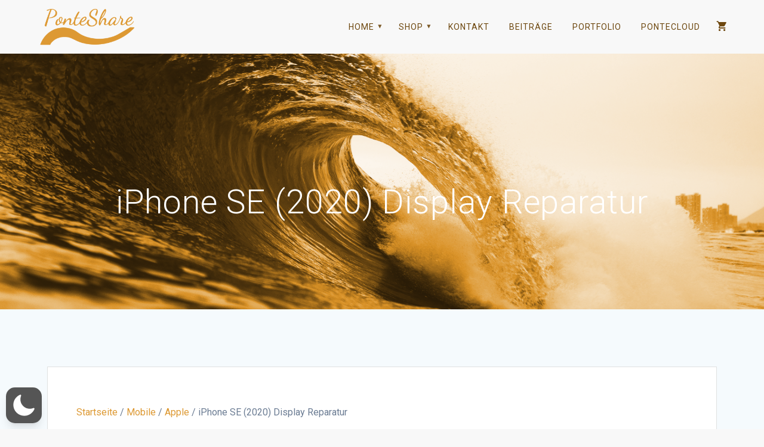

--- FILE ---
content_type: text/html; charset=utf-8
request_url: https://www.google.com/recaptcha/api2/anchor?ar=1&k=6Lflup4UAAAAALrgST-z-sWagSWj2KiE27pNaWG9&co=aHR0cHM6Ly9wb250ZXNoYXJlLmNoOjQ0Mw..&hl=en&v=PoyoqOPhxBO7pBk68S4YbpHZ&size=invisible&anchor-ms=20000&execute-ms=30000&cb=wbx2xasja6kb
body_size: 48478
content:
<!DOCTYPE HTML><html dir="ltr" lang="en"><head><meta http-equiv="Content-Type" content="text/html; charset=UTF-8">
<meta http-equiv="X-UA-Compatible" content="IE=edge">
<title>reCAPTCHA</title>
<style type="text/css">
/* cyrillic-ext */
@font-face {
  font-family: 'Roboto';
  font-style: normal;
  font-weight: 400;
  font-stretch: 100%;
  src: url(//fonts.gstatic.com/s/roboto/v48/KFO7CnqEu92Fr1ME7kSn66aGLdTylUAMa3GUBHMdazTgWw.woff2) format('woff2');
  unicode-range: U+0460-052F, U+1C80-1C8A, U+20B4, U+2DE0-2DFF, U+A640-A69F, U+FE2E-FE2F;
}
/* cyrillic */
@font-face {
  font-family: 'Roboto';
  font-style: normal;
  font-weight: 400;
  font-stretch: 100%;
  src: url(//fonts.gstatic.com/s/roboto/v48/KFO7CnqEu92Fr1ME7kSn66aGLdTylUAMa3iUBHMdazTgWw.woff2) format('woff2');
  unicode-range: U+0301, U+0400-045F, U+0490-0491, U+04B0-04B1, U+2116;
}
/* greek-ext */
@font-face {
  font-family: 'Roboto';
  font-style: normal;
  font-weight: 400;
  font-stretch: 100%;
  src: url(//fonts.gstatic.com/s/roboto/v48/KFO7CnqEu92Fr1ME7kSn66aGLdTylUAMa3CUBHMdazTgWw.woff2) format('woff2');
  unicode-range: U+1F00-1FFF;
}
/* greek */
@font-face {
  font-family: 'Roboto';
  font-style: normal;
  font-weight: 400;
  font-stretch: 100%;
  src: url(//fonts.gstatic.com/s/roboto/v48/KFO7CnqEu92Fr1ME7kSn66aGLdTylUAMa3-UBHMdazTgWw.woff2) format('woff2');
  unicode-range: U+0370-0377, U+037A-037F, U+0384-038A, U+038C, U+038E-03A1, U+03A3-03FF;
}
/* math */
@font-face {
  font-family: 'Roboto';
  font-style: normal;
  font-weight: 400;
  font-stretch: 100%;
  src: url(//fonts.gstatic.com/s/roboto/v48/KFO7CnqEu92Fr1ME7kSn66aGLdTylUAMawCUBHMdazTgWw.woff2) format('woff2');
  unicode-range: U+0302-0303, U+0305, U+0307-0308, U+0310, U+0312, U+0315, U+031A, U+0326-0327, U+032C, U+032F-0330, U+0332-0333, U+0338, U+033A, U+0346, U+034D, U+0391-03A1, U+03A3-03A9, U+03B1-03C9, U+03D1, U+03D5-03D6, U+03F0-03F1, U+03F4-03F5, U+2016-2017, U+2034-2038, U+203C, U+2040, U+2043, U+2047, U+2050, U+2057, U+205F, U+2070-2071, U+2074-208E, U+2090-209C, U+20D0-20DC, U+20E1, U+20E5-20EF, U+2100-2112, U+2114-2115, U+2117-2121, U+2123-214F, U+2190, U+2192, U+2194-21AE, U+21B0-21E5, U+21F1-21F2, U+21F4-2211, U+2213-2214, U+2216-22FF, U+2308-230B, U+2310, U+2319, U+231C-2321, U+2336-237A, U+237C, U+2395, U+239B-23B7, U+23D0, U+23DC-23E1, U+2474-2475, U+25AF, U+25B3, U+25B7, U+25BD, U+25C1, U+25CA, U+25CC, U+25FB, U+266D-266F, U+27C0-27FF, U+2900-2AFF, U+2B0E-2B11, U+2B30-2B4C, U+2BFE, U+3030, U+FF5B, U+FF5D, U+1D400-1D7FF, U+1EE00-1EEFF;
}
/* symbols */
@font-face {
  font-family: 'Roboto';
  font-style: normal;
  font-weight: 400;
  font-stretch: 100%;
  src: url(//fonts.gstatic.com/s/roboto/v48/KFO7CnqEu92Fr1ME7kSn66aGLdTylUAMaxKUBHMdazTgWw.woff2) format('woff2');
  unicode-range: U+0001-000C, U+000E-001F, U+007F-009F, U+20DD-20E0, U+20E2-20E4, U+2150-218F, U+2190, U+2192, U+2194-2199, U+21AF, U+21E6-21F0, U+21F3, U+2218-2219, U+2299, U+22C4-22C6, U+2300-243F, U+2440-244A, U+2460-24FF, U+25A0-27BF, U+2800-28FF, U+2921-2922, U+2981, U+29BF, U+29EB, U+2B00-2BFF, U+4DC0-4DFF, U+FFF9-FFFB, U+10140-1018E, U+10190-1019C, U+101A0, U+101D0-101FD, U+102E0-102FB, U+10E60-10E7E, U+1D2C0-1D2D3, U+1D2E0-1D37F, U+1F000-1F0FF, U+1F100-1F1AD, U+1F1E6-1F1FF, U+1F30D-1F30F, U+1F315, U+1F31C, U+1F31E, U+1F320-1F32C, U+1F336, U+1F378, U+1F37D, U+1F382, U+1F393-1F39F, U+1F3A7-1F3A8, U+1F3AC-1F3AF, U+1F3C2, U+1F3C4-1F3C6, U+1F3CA-1F3CE, U+1F3D4-1F3E0, U+1F3ED, U+1F3F1-1F3F3, U+1F3F5-1F3F7, U+1F408, U+1F415, U+1F41F, U+1F426, U+1F43F, U+1F441-1F442, U+1F444, U+1F446-1F449, U+1F44C-1F44E, U+1F453, U+1F46A, U+1F47D, U+1F4A3, U+1F4B0, U+1F4B3, U+1F4B9, U+1F4BB, U+1F4BF, U+1F4C8-1F4CB, U+1F4D6, U+1F4DA, U+1F4DF, U+1F4E3-1F4E6, U+1F4EA-1F4ED, U+1F4F7, U+1F4F9-1F4FB, U+1F4FD-1F4FE, U+1F503, U+1F507-1F50B, U+1F50D, U+1F512-1F513, U+1F53E-1F54A, U+1F54F-1F5FA, U+1F610, U+1F650-1F67F, U+1F687, U+1F68D, U+1F691, U+1F694, U+1F698, U+1F6AD, U+1F6B2, U+1F6B9-1F6BA, U+1F6BC, U+1F6C6-1F6CF, U+1F6D3-1F6D7, U+1F6E0-1F6EA, U+1F6F0-1F6F3, U+1F6F7-1F6FC, U+1F700-1F7FF, U+1F800-1F80B, U+1F810-1F847, U+1F850-1F859, U+1F860-1F887, U+1F890-1F8AD, U+1F8B0-1F8BB, U+1F8C0-1F8C1, U+1F900-1F90B, U+1F93B, U+1F946, U+1F984, U+1F996, U+1F9E9, U+1FA00-1FA6F, U+1FA70-1FA7C, U+1FA80-1FA89, U+1FA8F-1FAC6, U+1FACE-1FADC, U+1FADF-1FAE9, U+1FAF0-1FAF8, U+1FB00-1FBFF;
}
/* vietnamese */
@font-face {
  font-family: 'Roboto';
  font-style: normal;
  font-weight: 400;
  font-stretch: 100%;
  src: url(//fonts.gstatic.com/s/roboto/v48/KFO7CnqEu92Fr1ME7kSn66aGLdTylUAMa3OUBHMdazTgWw.woff2) format('woff2');
  unicode-range: U+0102-0103, U+0110-0111, U+0128-0129, U+0168-0169, U+01A0-01A1, U+01AF-01B0, U+0300-0301, U+0303-0304, U+0308-0309, U+0323, U+0329, U+1EA0-1EF9, U+20AB;
}
/* latin-ext */
@font-face {
  font-family: 'Roboto';
  font-style: normal;
  font-weight: 400;
  font-stretch: 100%;
  src: url(//fonts.gstatic.com/s/roboto/v48/KFO7CnqEu92Fr1ME7kSn66aGLdTylUAMa3KUBHMdazTgWw.woff2) format('woff2');
  unicode-range: U+0100-02BA, U+02BD-02C5, U+02C7-02CC, U+02CE-02D7, U+02DD-02FF, U+0304, U+0308, U+0329, U+1D00-1DBF, U+1E00-1E9F, U+1EF2-1EFF, U+2020, U+20A0-20AB, U+20AD-20C0, U+2113, U+2C60-2C7F, U+A720-A7FF;
}
/* latin */
@font-face {
  font-family: 'Roboto';
  font-style: normal;
  font-weight: 400;
  font-stretch: 100%;
  src: url(//fonts.gstatic.com/s/roboto/v48/KFO7CnqEu92Fr1ME7kSn66aGLdTylUAMa3yUBHMdazQ.woff2) format('woff2');
  unicode-range: U+0000-00FF, U+0131, U+0152-0153, U+02BB-02BC, U+02C6, U+02DA, U+02DC, U+0304, U+0308, U+0329, U+2000-206F, U+20AC, U+2122, U+2191, U+2193, U+2212, U+2215, U+FEFF, U+FFFD;
}
/* cyrillic-ext */
@font-face {
  font-family: 'Roboto';
  font-style: normal;
  font-weight: 500;
  font-stretch: 100%;
  src: url(//fonts.gstatic.com/s/roboto/v48/KFO7CnqEu92Fr1ME7kSn66aGLdTylUAMa3GUBHMdazTgWw.woff2) format('woff2');
  unicode-range: U+0460-052F, U+1C80-1C8A, U+20B4, U+2DE0-2DFF, U+A640-A69F, U+FE2E-FE2F;
}
/* cyrillic */
@font-face {
  font-family: 'Roboto';
  font-style: normal;
  font-weight: 500;
  font-stretch: 100%;
  src: url(//fonts.gstatic.com/s/roboto/v48/KFO7CnqEu92Fr1ME7kSn66aGLdTylUAMa3iUBHMdazTgWw.woff2) format('woff2');
  unicode-range: U+0301, U+0400-045F, U+0490-0491, U+04B0-04B1, U+2116;
}
/* greek-ext */
@font-face {
  font-family: 'Roboto';
  font-style: normal;
  font-weight: 500;
  font-stretch: 100%;
  src: url(//fonts.gstatic.com/s/roboto/v48/KFO7CnqEu92Fr1ME7kSn66aGLdTylUAMa3CUBHMdazTgWw.woff2) format('woff2');
  unicode-range: U+1F00-1FFF;
}
/* greek */
@font-face {
  font-family: 'Roboto';
  font-style: normal;
  font-weight: 500;
  font-stretch: 100%;
  src: url(//fonts.gstatic.com/s/roboto/v48/KFO7CnqEu92Fr1ME7kSn66aGLdTylUAMa3-UBHMdazTgWw.woff2) format('woff2');
  unicode-range: U+0370-0377, U+037A-037F, U+0384-038A, U+038C, U+038E-03A1, U+03A3-03FF;
}
/* math */
@font-face {
  font-family: 'Roboto';
  font-style: normal;
  font-weight: 500;
  font-stretch: 100%;
  src: url(//fonts.gstatic.com/s/roboto/v48/KFO7CnqEu92Fr1ME7kSn66aGLdTylUAMawCUBHMdazTgWw.woff2) format('woff2');
  unicode-range: U+0302-0303, U+0305, U+0307-0308, U+0310, U+0312, U+0315, U+031A, U+0326-0327, U+032C, U+032F-0330, U+0332-0333, U+0338, U+033A, U+0346, U+034D, U+0391-03A1, U+03A3-03A9, U+03B1-03C9, U+03D1, U+03D5-03D6, U+03F0-03F1, U+03F4-03F5, U+2016-2017, U+2034-2038, U+203C, U+2040, U+2043, U+2047, U+2050, U+2057, U+205F, U+2070-2071, U+2074-208E, U+2090-209C, U+20D0-20DC, U+20E1, U+20E5-20EF, U+2100-2112, U+2114-2115, U+2117-2121, U+2123-214F, U+2190, U+2192, U+2194-21AE, U+21B0-21E5, U+21F1-21F2, U+21F4-2211, U+2213-2214, U+2216-22FF, U+2308-230B, U+2310, U+2319, U+231C-2321, U+2336-237A, U+237C, U+2395, U+239B-23B7, U+23D0, U+23DC-23E1, U+2474-2475, U+25AF, U+25B3, U+25B7, U+25BD, U+25C1, U+25CA, U+25CC, U+25FB, U+266D-266F, U+27C0-27FF, U+2900-2AFF, U+2B0E-2B11, U+2B30-2B4C, U+2BFE, U+3030, U+FF5B, U+FF5D, U+1D400-1D7FF, U+1EE00-1EEFF;
}
/* symbols */
@font-face {
  font-family: 'Roboto';
  font-style: normal;
  font-weight: 500;
  font-stretch: 100%;
  src: url(//fonts.gstatic.com/s/roboto/v48/KFO7CnqEu92Fr1ME7kSn66aGLdTylUAMaxKUBHMdazTgWw.woff2) format('woff2');
  unicode-range: U+0001-000C, U+000E-001F, U+007F-009F, U+20DD-20E0, U+20E2-20E4, U+2150-218F, U+2190, U+2192, U+2194-2199, U+21AF, U+21E6-21F0, U+21F3, U+2218-2219, U+2299, U+22C4-22C6, U+2300-243F, U+2440-244A, U+2460-24FF, U+25A0-27BF, U+2800-28FF, U+2921-2922, U+2981, U+29BF, U+29EB, U+2B00-2BFF, U+4DC0-4DFF, U+FFF9-FFFB, U+10140-1018E, U+10190-1019C, U+101A0, U+101D0-101FD, U+102E0-102FB, U+10E60-10E7E, U+1D2C0-1D2D3, U+1D2E0-1D37F, U+1F000-1F0FF, U+1F100-1F1AD, U+1F1E6-1F1FF, U+1F30D-1F30F, U+1F315, U+1F31C, U+1F31E, U+1F320-1F32C, U+1F336, U+1F378, U+1F37D, U+1F382, U+1F393-1F39F, U+1F3A7-1F3A8, U+1F3AC-1F3AF, U+1F3C2, U+1F3C4-1F3C6, U+1F3CA-1F3CE, U+1F3D4-1F3E0, U+1F3ED, U+1F3F1-1F3F3, U+1F3F5-1F3F7, U+1F408, U+1F415, U+1F41F, U+1F426, U+1F43F, U+1F441-1F442, U+1F444, U+1F446-1F449, U+1F44C-1F44E, U+1F453, U+1F46A, U+1F47D, U+1F4A3, U+1F4B0, U+1F4B3, U+1F4B9, U+1F4BB, U+1F4BF, U+1F4C8-1F4CB, U+1F4D6, U+1F4DA, U+1F4DF, U+1F4E3-1F4E6, U+1F4EA-1F4ED, U+1F4F7, U+1F4F9-1F4FB, U+1F4FD-1F4FE, U+1F503, U+1F507-1F50B, U+1F50D, U+1F512-1F513, U+1F53E-1F54A, U+1F54F-1F5FA, U+1F610, U+1F650-1F67F, U+1F687, U+1F68D, U+1F691, U+1F694, U+1F698, U+1F6AD, U+1F6B2, U+1F6B9-1F6BA, U+1F6BC, U+1F6C6-1F6CF, U+1F6D3-1F6D7, U+1F6E0-1F6EA, U+1F6F0-1F6F3, U+1F6F7-1F6FC, U+1F700-1F7FF, U+1F800-1F80B, U+1F810-1F847, U+1F850-1F859, U+1F860-1F887, U+1F890-1F8AD, U+1F8B0-1F8BB, U+1F8C0-1F8C1, U+1F900-1F90B, U+1F93B, U+1F946, U+1F984, U+1F996, U+1F9E9, U+1FA00-1FA6F, U+1FA70-1FA7C, U+1FA80-1FA89, U+1FA8F-1FAC6, U+1FACE-1FADC, U+1FADF-1FAE9, U+1FAF0-1FAF8, U+1FB00-1FBFF;
}
/* vietnamese */
@font-face {
  font-family: 'Roboto';
  font-style: normal;
  font-weight: 500;
  font-stretch: 100%;
  src: url(//fonts.gstatic.com/s/roboto/v48/KFO7CnqEu92Fr1ME7kSn66aGLdTylUAMa3OUBHMdazTgWw.woff2) format('woff2');
  unicode-range: U+0102-0103, U+0110-0111, U+0128-0129, U+0168-0169, U+01A0-01A1, U+01AF-01B0, U+0300-0301, U+0303-0304, U+0308-0309, U+0323, U+0329, U+1EA0-1EF9, U+20AB;
}
/* latin-ext */
@font-face {
  font-family: 'Roboto';
  font-style: normal;
  font-weight: 500;
  font-stretch: 100%;
  src: url(//fonts.gstatic.com/s/roboto/v48/KFO7CnqEu92Fr1ME7kSn66aGLdTylUAMa3KUBHMdazTgWw.woff2) format('woff2');
  unicode-range: U+0100-02BA, U+02BD-02C5, U+02C7-02CC, U+02CE-02D7, U+02DD-02FF, U+0304, U+0308, U+0329, U+1D00-1DBF, U+1E00-1E9F, U+1EF2-1EFF, U+2020, U+20A0-20AB, U+20AD-20C0, U+2113, U+2C60-2C7F, U+A720-A7FF;
}
/* latin */
@font-face {
  font-family: 'Roboto';
  font-style: normal;
  font-weight: 500;
  font-stretch: 100%;
  src: url(//fonts.gstatic.com/s/roboto/v48/KFO7CnqEu92Fr1ME7kSn66aGLdTylUAMa3yUBHMdazQ.woff2) format('woff2');
  unicode-range: U+0000-00FF, U+0131, U+0152-0153, U+02BB-02BC, U+02C6, U+02DA, U+02DC, U+0304, U+0308, U+0329, U+2000-206F, U+20AC, U+2122, U+2191, U+2193, U+2212, U+2215, U+FEFF, U+FFFD;
}
/* cyrillic-ext */
@font-face {
  font-family: 'Roboto';
  font-style: normal;
  font-weight: 900;
  font-stretch: 100%;
  src: url(//fonts.gstatic.com/s/roboto/v48/KFO7CnqEu92Fr1ME7kSn66aGLdTylUAMa3GUBHMdazTgWw.woff2) format('woff2');
  unicode-range: U+0460-052F, U+1C80-1C8A, U+20B4, U+2DE0-2DFF, U+A640-A69F, U+FE2E-FE2F;
}
/* cyrillic */
@font-face {
  font-family: 'Roboto';
  font-style: normal;
  font-weight: 900;
  font-stretch: 100%;
  src: url(//fonts.gstatic.com/s/roboto/v48/KFO7CnqEu92Fr1ME7kSn66aGLdTylUAMa3iUBHMdazTgWw.woff2) format('woff2');
  unicode-range: U+0301, U+0400-045F, U+0490-0491, U+04B0-04B1, U+2116;
}
/* greek-ext */
@font-face {
  font-family: 'Roboto';
  font-style: normal;
  font-weight: 900;
  font-stretch: 100%;
  src: url(//fonts.gstatic.com/s/roboto/v48/KFO7CnqEu92Fr1ME7kSn66aGLdTylUAMa3CUBHMdazTgWw.woff2) format('woff2');
  unicode-range: U+1F00-1FFF;
}
/* greek */
@font-face {
  font-family: 'Roboto';
  font-style: normal;
  font-weight: 900;
  font-stretch: 100%;
  src: url(//fonts.gstatic.com/s/roboto/v48/KFO7CnqEu92Fr1ME7kSn66aGLdTylUAMa3-UBHMdazTgWw.woff2) format('woff2');
  unicode-range: U+0370-0377, U+037A-037F, U+0384-038A, U+038C, U+038E-03A1, U+03A3-03FF;
}
/* math */
@font-face {
  font-family: 'Roboto';
  font-style: normal;
  font-weight: 900;
  font-stretch: 100%;
  src: url(//fonts.gstatic.com/s/roboto/v48/KFO7CnqEu92Fr1ME7kSn66aGLdTylUAMawCUBHMdazTgWw.woff2) format('woff2');
  unicode-range: U+0302-0303, U+0305, U+0307-0308, U+0310, U+0312, U+0315, U+031A, U+0326-0327, U+032C, U+032F-0330, U+0332-0333, U+0338, U+033A, U+0346, U+034D, U+0391-03A1, U+03A3-03A9, U+03B1-03C9, U+03D1, U+03D5-03D6, U+03F0-03F1, U+03F4-03F5, U+2016-2017, U+2034-2038, U+203C, U+2040, U+2043, U+2047, U+2050, U+2057, U+205F, U+2070-2071, U+2074-208E, U+2090-209C, U+20D0-20DC, U+20E1, U+20E5-20EF, U+2100-2112, U+2114-2115, U+2117-2121, U+2123-214F, U+2190, U+2192, U+2194-21AE, U+21B0-21E5, U+21F1-21F2, U+21F4-2211, U+2213-2214, U+2216-22FF, U+2308-230B, U+2310, U+2319, U+231C-2321, U+2336-237A, U+237C, U+2395, U+239B-23B7, U+23D0, U+23DC-23E1, U+2474-2475, U+25AF, U+25B3, U+25B7, U+25BD, U+25C1, U+25CA, U+25CC, U+25FB, U+266D-266F, U+27C0-27FF, U+2900-2AFF, U+2B0E-2B11, U+2B30-2B4C, U+2BFE, U+3030, U+FF5B, U+FF5D, U+1D400-1D7FF, U+1EE00-1EEFF;
}
/* symbols */
@font-face {
  font-family: 'Roboto';
  font-style: normal;
  font-weight: 900;
  font-stretch: 100%;
  src: url(//fonts.gstatic.com/s/roboto/v48/KFO7CnqEu92Fr1ME7kSn66aGLdTylUAMaxKUBHMdazTgWw.woff2) format('woff2');
  unicode-range: U+0001-000C, U+000E-001F, U+007F-009F, U+20DD-20E0, U+20E2-20E4, U+2150-218F, U+2190, U+2192, U+2194-2199, U+21AF, U+21E6-21F0, U+21F3, U+2218-2219, U+2299, U+22C4-22C6, U+2300-243F, U+2440-244A, U+2460-24FF, U+25A0-27BF, U+2800-28FF, U+2921-2922, U+2981, U+29BF, U+29EB, U+2B00-2BFF, U+4DC0-4DFF, U+FFF9-FFFB, U+10140-1018E, U+10190-1019C, U+101A0, U+101D0-101FD, U+102E0-102FB, U+10E60-10E7E, U+1D2C0-1D2D3, U+1D2E0-1D37F, U+1F000-1F0FF, U+1F100-1F1AD, U+1F1E6-1F1FF, U+1F30D-1F30F, U+1F315, U+1F31C, U+1F31E, U+1F320-1F32C, U+1F336, U+1F378, U+1F37D, U+1F382, U+1F393-1F39F, U+1F3A7-1F3A8, U+1F3AC-1F3AF, U+1F3C2, U+1F3C4-1F3C6, U+1F3CA-1F3CE, U+1F3D4-1F3E0, U+1F3ED, U+1F3F1-1F3F3, U+1F3F5-1F3F7, U+1F408, U+1F415, U+1F41F, U+1F426, U+1F43F, U+1F441-1F442, U+1F444, U+1F446-1F449, U+1F44C-1F44E, U+1F453, U+1F46A, U+1F47D, U+1F4A3, U+1F4B0, U+1F4B3, U+1F4B9, U+1F4BB, U+1F4BF, U+1F4C8-1F4CB, U+1F4D6, U+1F4DA, U+1F4DF, U+1F4E3-1F4E6, U+1F4EA-1F4ED, U+1F4F7, U+1F4F9-1F4FB, U+1F4FD-1F4FE, U+1F503, U+1F507-1F50B, U+1F50D, U+1F512-1F513, U+1F53E-1F54A, U+1F54F-1F5FA, U+1F610, U+1F650-1F67F, U+1F687, U+1F68D, U+1F691, U+1F694, U+1F698, U+1F6AD, U+1F6B2, U+1F6B9-1F6BA, U+1F6BC, U+1F6C6-1F6CF, U+1F6D3-1F6D7, U+1F6E0-1F6EA, U+1F6F0-1F6F3, U+1F6F7-1F6FC, U+1F700-1F7FF, U+1F800-1F80B, U+1F810-1F847, U+1F850-1F859, U+1F860-1F887, U+1F890-1F8AD, U+1F8B0-1F8BB, U+1F8C0-1F8C1, U+1F900-1F90B, U+1F93B, U+1F946, U+1F984, U+1F996, U+1F9E9, U+1FA00-1FA6F, U+1FA70-1FA7C, U+1FA80-1FA89, U+1FA8F-1FAC6, U+1FACE-1FADC, U+1FADF-1FAE9, U+1FAF0-1FAF8, U+1FB00-1FBFF;
}
/* vietnamese */
@font-face {
  font-family: 'Roboto';
  font-style: normal;
  font-weight: 900;
  font-stretch: 100%;
  src: url(//fonts.gstatic.com/s/roboto/v48/KFO7CnqEu92Fr1ME7kSn66aGLdTylUAMa3OUBHMdazTgWw.woff2) format('woff2');
  unicode-range: U+0102-0103, U+0110-0111, U+0128-0129, U+0168-0169, U+01A0-01A1, U+01AF-01B0, U+0300-0301, U+0303-0304, U+0308-0309, U+0323, U+0329, U+1EA0-1EF9, U+20AB;
}
/* latin-ext */
@font-face {
  font-family: 'Roboto';
  font-style: normal;
  font-weight: 900;
  font-stretch: 100%;
  src: url(//fonts.gstatic.com/s/roboto/v48/KFO7CnqEu92Fr1ME7kSn66aGLdTylUAMa3KUBHMdazTgWw.woff2) format('woff2');
  unicode-range: U+0100-02BA, U+02BD-02C5, U+02C7-02CC, U+02CE-02D7, U+02DD-02FF, U+0304, U+0308, U+0329, U+1D00-1DBF, U+1E00-1E9F, U+1EF2-1EFF, U+2020, U+20A0-20AB, U+20AD-20C0, U+2113, U+2C60-2C7F, U+A720-A7FF;
}
/* latin */
@font-face {
  font-family: 'Roboto';
  font-style: normal;
  font-weight: 900;
  font-stretch: 100%;
  src: url(//fonts.gstatic.com/s/roboto/v48/KFO7CnqEu92Fr1ME7kSn66aGLdTylUAMa3yUBHMdazQ.woff2) format('woff2');
  unicode-range: U+0000-00FF, U+0131, U+0152-0153, U+02BB-02BC, U+02C6, U+02DA, U+02DC, U+0304, U+0308, U+0329, U+2000-206F, U+20AC, U+2122, U+2191, U+2193, U+2212, U+2215, U+FEFF, U+FFFD;
}

</style>
<link rel="stylesheet" type="text/css" href="https://www.gstatic.com/recaptcha/releases/PoyoqOPhxBO7pBk68S4YbpHZ/styles__ltr.css">
<script nonce="RSYGZP3WnxaX0RuFbtajcg" type="text/javascript">window['__recaptcha_api'] = 'https://www.google.com/recaptcha/api2/';</script>
<script type="text/javascript" src="https://www.gstatic.com/recaptcha/releases/PoyoqOPhxBO7pBk68S4YbpHZ/recaptcha__en.js" nonce="RSYGZP3WnxaX0RuFbtajcg">
      
    </script></head>
<body><div id="rc-anchor-alert" class="rc-anchor-alert"></div>
<input type="hidden" id="recaptcha-token" value="[base64]">
<script type="text/javascript" nonce="RSYGZP3WnxaX0RuFbtajcg">
      recaptcha.anchor.Main.init("[\x22ainput\x22,[\x22bgdata\x22,\x22\x22,\[base64]/[base64]/[base64]/[base64]/[base64]/UltsKytdPUU6KEU8MjA0OD9SW2wrK109RT4+NnwxOTI6KChFJjY0NTEyKT09NTUyOTYmJk0rMTxjLmxlbmd0aCYmKGMuY2hhckNvZGVBdChNKzEpJjY0NTEyKT09NTYzMjA/[base64]/[base64]/[base64]/[base64]/[base64]/[base64]/[base64]\x22,\[base64]\x22,\[base64]/DunM/wobDmEliw5tSwoHCmnvDnhl9FWjDgMOwWG7DhHcdw43DogbCmcOTacK9LQp2w4rDgkLCsV9AwrfChcOVNsODN8O3wpbDr8OMUlFNFXjCt8OnKjXDq8KRJsKUS8KaaiPCuFBDwpzDgC/CrWDDojQQwqfDk8KUwrbDhl5YZMOMw6wvEQIfwotsw5g0D8ONw703woMtBG9xwpxtesKQw7/DtsODw6YgKMOKw7vDh8OewqotNBHCs8KrQ8Kbcj/DujEYwqfDuQXCowZRwpLClcKWK8KPGi3CuMKtwpUSCsObw7HDhRUewrcUDcOzUsOlw7bDscOGOMKPwqpABMO9AMOZHUtywpbDrTPDvCTDvg/[base64]/CpVd0OG/Ck8KUel5yw6LCpMKraFFgbMK/UGHDucKiXGvDhcKNw6x1F01HHsOxPcKNHDJTL1bDlH7Cgio1w5XDkMKBwolGSw7CuEZCGsKyw67CrzzCnVLCmsKJS8KswqoREsKTJ3xuw7J/DsOjKQNqwo7DlXQ+XlxGw7/Dk1w+wowfw4kAdHg2TsKvw4RZw51iX8Ktw4YRDsKTHMKzPD7DsMOSQDdSw6nCssOzYA8+IyzDucOVw457BQwBw4oewpDDkMK/e8OHw48rw4XDq3PDl8KnwqDDjcOhVMO0XsOjw4zDo8KzVsK1YMK4wrTDjDPDnHnCo3JVDSfDlMOPwqnDnhLCisOJwoJlw4HCiUI/[base64]/Dh3vCr0sEeMOqw4s7w45vwopJRm/CgsK/fVEXOcKnCVgmwqgnBXTCn8K0woI1aMKJwpEPwrPDscKAwpccw5XCkRLCs8KkwpUdw4TDi8KMwr5CwqAJf8KeOcK5LT9Iwo7DmsOiw6fDpU/[base64]/w7LCh8Kndx1GwpbDuMKqwrQyT3rDkMOVwovCnEpPw5vDisKsFRxhP8OHDcOyw5vDthTDicOewrHDs8OZBMOcbsK1SsOow4jCs23DimBYwrPCglVPZx0vwqd2U3B6wrPCslXCqsK5K8OoKMO3WcOGw7bCiMKgQsKswr/[base64]/CqBvCkmXDjiwKw6YubMOSYMKUw6YOccKTwrPCj8Kdw5o+J2nDlcOfME1BBMO3a8OPRw3Cv0XCsMO1w4sBGmDCkCdxwqAiOcOVZk8mwrPCh8OdCcKCwp7CrylyJcKIRlk1e8KVXBbDvcK1QlzDr8KjwrBtZsK/[base64]/[base64]/Cg8K5wpxSw5ZXw5RuwpR4woVSw69uHMK0J0IkwqfCoMOjwovCrMKxMx4bwr/CscO9w5h/[base64]/GcO8fsKHwqrDk0rDqFZDwpHCqcKKw5kEwq82w4vCs8OPTDvDnXN/[base64]/CisO5wrlhwqV0w6vCp8OYw5k0f8O7w7AEdRnChcKww6QVwq47NcOswqJDIcKLwoPChCfDonPCtsOdwq9yYHsMw4J+Q8KYZ2APwr0gCsKwwoDCsz9WP8K/GMK/WsK+ScOsIDHCjWrDh8KwJ8KlJgVAw6ZRGCTDvcKSwrgJUsK4Y8O8w7fDnDjDuArDvAkfEMOBPcOTw5/[base64]/[base64]/w74ew6HDjFtqKgtrwpQHLMOhHn9FKMK8c8KIEnBjw4jDvcKUwrd4PWXClhrDpUnDrnZhERLDsQHCsMKkGsOswoQRbxo1w6I0YSjCpGVTdzoSCA9wGSc1wrpDwpNgw7w8K8KALsO/[base64]/[base64]/Co8KbQQnDscOybMOtwo7Cgh9+A8K0wrsnC8OOw7J3dMKmL8K1XEFzwobCi8OWworCik8FwpJVwrPCtR/DqsKmS11ww5Nzw5hSOR3DkMOFUBfCpxsUwpx3w5AFf8OfESc1w6vDssK0PMO4wpZFw5hYLDE9U2nDtH0OWcOKOiTChcO6TMKDRk0jLMOEU8Kew4bDgTvChcOpwrsIw4dLPxpEw63CqSwyTcOOwpUXw5HCi8K8JVM/[base64]/DuhbCmMOZLAM/[base64]/Cu8OEFlR3fCtaw4UpIcKmwqbCs8Olw515UcO2EVQ2wqrCjAN3W8K0worCrls7aRJCw6/DisOwKcO2wrDCmxd/B8K+bFzDlXrCkWwrw68iQcOOcMO2wrbCsBjDgFQ7L8O3wqxUWMOxw77CpsKBwqBiIzkMwpLCtsOpbhFWEj7CiB8KbMOeaMKFJ18Pw5XDvQHDisKQf8O3VsKTJMOLbMKwIcOvw7l1wrZlLDDDsB0FGHrDjm/DgjwBwoMaETVxdTQdcSfCkMKQZsOzQMKYw7rDkQ7CoWLDlMOgwobDoVgbw43CjcODw6AHKMKqa8Onwr/CsiPDsz3ChS5VQcOvRUbDlxNwHsOtw7gdw65DXsK0bm1kw5rCghtdWx07w7PDl8KDYRPCosOKwqDDu8Kcw4MRJ3VtwrTCgMK8w54aD8KMw6DCrcK4LMK/[base64]/w7gjJsOYwoQhACTDg8KnG8KpZArCtsOfwpPDjTvCsMK3w6UbwqUVwoUOw7rCtS0lDMKMXWB6JMKQw71QHzQJwr/CoA7ChDtDwqHDkXfDkg/CnUFlwqEzwq7DgDpwbHzDuFXCs8KPw4Baw7taPcK1w7vDmHvDtMOIwoBcw5HDnsOlw7PDgQXDscKtw6QrS8OzXxzCo8OVwplcbXhWw4QuZcOKwqvCplLDqMOyw53CtDDCmMOhaRbDhTDCpnvClx52esK9PcK/[base64]/CqcKAQ0fCt8KuZWofw5Zcw7hQw6x4dcKdfsOVJXLDq8OBKMKJUwJBWMOnwoZvw5tXG8O/aXYVwrvCn2IALMKfAl/[base64]/DgcK4KEfDgcOawqjDn0/CiSjCi8K3CcKqw4l/wovCp2lSPBouw4rCtQXDoMKCw7/CkEQtwrIFw5NvQMONwqDDusOyGcKdwqAnw71zw54NXmh6GlHCl1zDmkTDi8OjAsKJLTAXw65HHsOsfSdiw7zDv8K4HmzCt8KlMk9keMKUbMOyFBDCsT5Jw44yb2rDsVkWSDbDvcK+CsOowp/DrAoowoYaw6VPw6fDrxgFwoDCrcOiw79nwqPCt8Kfw7AeUcOCwoLCpAIZZcK3E8OlHhsaw7JaCAnDv8K6fsK/w40Jd8KnWHjDk2zCt8KkwoPCvcK9wr15CMK2SsKdwqLDn8Kww5Jiw5XDggbCi8Kzw7gqbSVPHyEIwovCjsKYasOFBMKkNSjDnSXCqcKOwroUwpQEKsODeQl9w4HCpMKoSExiZwbCtsKUFUnDnk5UPcOxEsKFWl8JwoXDk8Ovwo/DoREoQMOww6nCosKpw6ICw75Bw41Iwr3DocOgWcOeOsOLw6wRwoEwM8OrDWxqw7jCljwUw5zCiG8/wpPDjg3CmAhCwq3CtsKkw5sKZAvDncKVwqoJF8KEQsO9w59SM8OMAhUBZm7CusKjUcOfYsOuJgxBWsOXMcKAcRBqNyHDgMOkw5RIbMOsbHYQGkJ1w4LCncOKSEfDtynCsQ3Drz/CoMKBwq46acO1woHCiWTDhsKxEAHDn0pHYTB+FcK9VMKscgLDiRFuw6s6AxTDtcKSw6TDkMOSLQlZw7vCrkMVSybCpsKjw63CosOFw53CmsKqw7/Dn8Knwq1cbXPClcKvLHcMUcOgw4Iuw5vDm8Obw5LDlFTDhsKAwrPCusKNwr1bZ8KfC3HDiMKjQsKDHsOBw5jDgElDwotfw4B3EsK9VDTDscOLwr/CnHHCucKOwonCjsOGEjJ0w43DocKOwr7DkjxdwrlZLsK7w6x2f8ONwox/w6VRSVIHIEbDimMEQn0Xwr1Nwr/[base64]/FR3CmhbDhyh7IBBoLiVyHHwKwrQ5w5wLwqfCgsKdBMK3w63DlXlEJnUjfcKXeCzDucOyw6nDnsKiM1/DksOyIlbDqcKeDF7Drid2wq7CnWl6wpbCrS1dAj3DgsO2SFgeZQFlwo3DpmJ4DCASwqZVOsO3wrEQbcKBwq4ww6IeccOrwo3Dn3g3wpTDojHDmcOlKUTCvcKxfMKUHMKbwoLCh8OXGEwlwoHDhjBXM8KxwpwxbwPDoRgIw5FsZT9Xw5zCnjZ/wrnDpsKdDMK/w7zDnyLDiXN+w7vDqH4vQzh6QkbDpGwgEsKJXxvCiMO1woVOJg1RwrYKwoYXUQjCj8KnTSRrF3YswrrCt8OrM3DCkX/CqjpGF8O7VsKAw4Jtwq/CmsOGw5LDh8Onw4AQPcKPwrEJHsKbw67Cj2zCtsOUwpvCvlZQwqnCoUXCqibCocONYzvDilBcw7PCrAkkwoXDnMKlw5nCiD/CvMKLw5FCwoHCnFDCuMKFNw8Bw6fDlXLDgcKxYMOJScOMMw7Ck2l3esK2QsOqGj7CrcOdw4NGP3vDqmZ2b8Khw4PDvMKdJ8OKMcOIGcKQw4XDvH/DmB3CoMKLTMO4wqRAwrHDpxRoT0bDhC/CnksMTG97w5/Dn3LCscK5cn3CgsO4QsKDQcO/dEPCssO5wrLDu8K3Vw/ChWHDvDMLw4LCoMK+wobCmsK/wqooZwHCocKSwqZrc8Oqw4/Dl0nDisK/woDDg25RSMOuwqMWI8KFwojCm1R5CFHDl1I6w7LCg8K1w44uBwHCnAgjw4nCnVgvHWrDs09SS8OfwodkAMObbHdCw5TCqcO1w67Dg8O6wqfDgkHDl8KLwpTCllfClcOdwr3CgcO/w41rGDXDoMKvw77Ds8OrCT0ZXkXDv8ONw5oaWsO2UcOCw65tV8Oyw5pKwrTCjsOVw7PDrcK3wrnCgk3DjQzChXvDvMOiX8K5V8OiaMOdwrPDm8KNAF3CsGVLwpkkwp8lw7HDgMKfwqddwpbCl1kNaUJ+wrUew5zDkjrDpWN1w7/DoxxqMQHDli5Ew7fChxrDtMK2WiVjQMOew6fCqsOgw6UJFcKsw5DCuQ3Cpw3CvVYpw7ZNaU06w6Vowq0OwooeScKrYzLDncKDQQ/DkXXCgArDpMKjTQwvwr3CtMKWTzbDtcKBQsKfwpZPacOVw4luXnVbflQEwqrCt8O3ZcK0w5HDlsOwXcOcw7QOA8OiDwjCgVLDsTPChcKRwpDCni8nwpBhOcK9MsKCNMKuGMOKey/CnMOOwowKcQjDjyZyw4DCvyp9w6xObmQKw54tw4ZKw5LChMKGbsKIBjFNw5IWEsOgwq7CuMO5L0TCnGE2w5I9w4fDmMO7Ly/DlsOmIQXDt8Ksw63Ds8K+w67CksOeWcOGCwTDiMKtH8Omw5FmRhHDjsOfwpQ5fsKKwobDmxAOY8OjZsKYwp7CrcKZPw7CrMKSNsKgw7bClCjCmAXDvcO6ShgUwovDl8OKa3wqwpo2wqQpD8KZwrdILcOQwrzDrC/CnlA9AMObw4DCrD1sw7LCoSdtw7RKw6kXw5kjKAPDlhvCml3DqsOJYMOXT8K/w4DCjsKWwr4rwpDDsMK2C8KKw5Vfw51ySDUSKTs7wp7CiMKBAwTDj8KVV8K2VcOeLyzCnMOzw4LCtHUQWn7DiMKIdMKPwpQiaW3Do2Y5w4LDsTbCgiLDg8KLUMOfbmrDmz3CmRDDpMOBw4TChcKNwpjDtgUqwpfDisKHZMKZw5ZTfMOma8KPw4UOMMKUwqZkWsK/w7LCjmsrKgTCjcOJbzZzw5xXw4PDmsK8PsKWwohew63Ck8KAOHoGEcKoBMOjwoPCjlzCvcKRw63CksOqJ8O6wpLCh8KSLnbDvsK8F8OSw5JcOBMEOMOWw5NiBcOvwo3Cvh3DgsKTRVfDpXPDv8KiHMK8w7/DqcKNw4sQw640w60kwoAIwpjDiwp1w7DDhcKGWWRKw54qwo18w65pw40AJcKmwpPClx90BMKkG8OTw43DrcKVHAzCrQ3CgMOEGcKjSVnCocK8w4rDusOCcEnDtEJIwoMww4jCq3ZSwokRcw/DjMKyBcOawp/[base64]/[base64]/DsQjCqMKjEsKfw5d3w78CPsOsw6bCpgnDjjTDlMO8NMOtcXLDlzkpesOQOlA/w4jCq8OnTR7DtcKww4ZAQXHDksKzw6XCm8Ohw4RNLFnCkQvCjcOxPD9tI8OTBcOnw7vChcKxIHkIwq8iwp3CrcOje8OpXMKKwooCbBzCt0wEY8KBw6Fkw6TCtcOPccKiwo7DgAlte0zDocKtw7nCsT3DtcOZS8OiNMO/[base64]/CkmPCiB7DucOpw4DDtw7CpMO4w5rCtsOTU2BwC8KcwqTCiMOqUWjDg3bCusKkeHvCs8KaU8OkwqXCsFzDk8Opw6bCkAx/[base64]/wqFZw7fDgsKrMCU8w4VMw53CnsKqH8KZw4Jkw54sGMKmwoEMwoDCiDllPgZHwrYVw77DiMKSwoPCsk12wodRw6rCvE/DvcKYwqNGR8O5EyDDlDEHdCzDlsOWPcKcwp5KdFPCpjE8bcODw7PCgsKFw5TCqsKYwpDCg8OyNE/CncKOcsKnwpHCiQdyPsOQw5jDg8KAwqXCsmDCuMOrFyAKZcOGN8K/[base64]/ChsOGwpbDlF/Do8Olw73Dg3o+JsOywq/DizPChCPCksKQURTDhRbCu8KKc2/Ckgc2dcOAw5fDoE4qLwvCscOQwqAPbHwawr/DuBbDpHl3NHtmwpHCoR8haj1FPSzCmVoZw6zDp1LCkxDDjMK7wr7DrF4QwopuQ8Ofw4/DjcK2wqLDvGsSw6pCw7PDicKZAkwbw5fDg8OKwrDDhBnClMKAfBx2wq0gEhctw6/[base64]/wqxGVcKhw7pDwrLCu37CjsOxwo8SQcOvZhnDnMKQbF5Swp1Ub1XDpMKtwqbDnMO+wqAgTsKGOngww5klw6lhw4TDpz8cI8OEwo/DisOLw4nDhsK3wqnDl1whwqLCgsKCw7xgOMOmwpBdw6/[base64]/Y8Kdwo99WQdxUcKjdsKzw7bCmkUVPkjDh8KeIx5FBMKkO8OCV1d2NsKCwrxaw6dQMn/[base64]/wqbDmDfDqRw4dETCgEXDrjNVw7MxwozCoUM5w4XDrsKdwqVnKV3Ds2rDtMOeKnnDk8O6wosTMcOjwp/DjiFjw7gzwqPCgcOhw4gBw6xLHkfCpwcgw4tNwonDlMOZDznChmw5CUbCpMOlwrwiw6XDg1zDkMOnw6/Cr8K9Oxgfwp1Aw7MOPsO7UcK8wpfDvcO7wqPCicKLw4MWVx/CrH1OOTJKw4xSHcKxw5d/wq9KwqDDnsKka8ONHy/Ctn3DlUrCucO0Zh0gw7vCgsOwf2jDlVgYwovClsKlw4fDgk42wp4bGXLCh8OUwoVRwotEwoQhwpLCoGjDqMOFVHvDmFQzMgjDpcONw7bCiMKeYHR/w7rDpsKuw6A/w6ENw5ZKOjrDthXDmMKKwrPDj8Kfw7Fzw4fCk17CrwV/[base64]/a1l8wppvwrtgLsKHXsOAw6DCrcOlw55Uw4bCpsOKwqzDvMO/ZjbDoCHDuAh5Wm97ImXCl8OScsKwYsKZSMOMCsOsa8OQFMOqwpTDslsvRMK5QWIgw5LDggXCtMObwprCkB/Duz8Jw4IXwozCm1suw4/CusKlwp3DtmPCm1rDqyTChG0Hw6jDmGAWNsKhezTDlsOMIMKOw7LChxoPXsKuFk/[base64]/CtSdPLzNuwpvDi29ow6jDucOaw43DuwNiOsK5w4U+w7bCocOyQsO7Og7DjQfCumDClmUnw4Mcwo3DtTgcQMOpb8K9VcKaw6F2Z15TPTfCq8OsZUZ/woLDmnzCkwLCt8OyH8O2w5QDwqtGw48Hw5/CjC/[base64]/[base64]/CgMOyw6XCv2cKwrRDDy/DgT/DisKMWMOSwpPDhzPCusK3wqANw6EYwpAzUg3CrFoFEMO5wqMFYG/DsMKXwptcw4x/FMKtSsO+OyMRw7V+w6dTwr06w699wpI5wq7CrsORCMK3XcKFwpdrScKLYcKXwox4wp3CvcOYw6LDhUPDnMO+UzY0LcK/w47Dv8KCPMOowovDjBQuw6pTw55uwrrCpnLDvcOoNsOFUsKmLsOIGcOuSMOIwqbCmi7DisKxw6XDp3rClm/DuCnCvgjCpMOVwoVyScO5a8KMMMKiw5dAw6FewpMbwptxw5BfwpUEAX5DCcK7wqIUwoDCmw4tQCECw7XCrmMiw7MZw4EYwrzCrcOmw5/CvQxJw6w/KsK3PMOSQ8KKRsKiRWnCjQtbVCFIwozCiMOCVcO6CCfDp8KkXcO4w4Z5wrPCo3nCp8OJwofCsB/CjsONwqbDqnLDvUTCqsOuw7zDr8KdGMOZNMKJw55KI8KewqkVw6nCo8KeUsOUw4LDrkt3wq7DgQsSw5tbwobCkBoPwpXDo8OZw5psLsKQV8OdX3bChQ9QSUIQA8O5UcKWw5onHWXDoRLCjXXDl8O5wpzDrAEgwqjDl2/CtjfCj8K8VcOHfsKowrrDmcOxS8Kmw67DisK+acK2wrZUw7wXLcKYOMKlRMOkw4AMdkPCs8Odwq/DqWVwMxnChsKresOcwo9gNsK/w6DDgsKTwrbCl8KOwo/CmxfDuMKiZMK0IMKtQsORwoE3D8OUwp4Ew7Nsw6UUS2PDl8KSX8O7Hg/Dn8KVwqLCmlUTw7wgLlEZwrLDhgPDqMKzw78nwqNnPHrCp8OOQ8O+YgsxH8OwwpjCiG3DuHDCtMKYVcK1wrp4w6rCszYtwqApwoLDhcORdRc7w5tIYsKkNsOlKwd0w6zDtcOrOyxqw4DCgE4rw4RRF8Klw51mwqhKw4cjJ8Kgw5skw6McexFMdsKYwrAmwp/Cn1kBaWTDqQZdwp/DjcOAw4QTwqvCinNoecOsZcKDTXN1w7knw7LClsOMOcOVw5cZwpo2JMKNwoY7ayxKBsKeIcK0w6bDhsOpCMO9H1HDgi0iE3gvA01vwq/[base64]/DrMKBwqfDhsKIIkTDhXJRwq9Gw7TDpcKCRjHCviR0woYCw6jDtMOIw7bCrV0jwonCrRkBwp5rFXTDrcK1w6/[base64]/[base64]/wq/[base64]/[base64]/[base64]/DqMO1fMO6w4rDjExNPVbCicKZw4/DncOWFBs8MsKnXRxCwqA2w4HDm8OWwqHCg3XCvlAnwoNtIcK+fMOtecOew5Bnw7HDu39tw7xgw4/[base64]/[base64]/dsOowrXCtGHCtXLCj3fCqThiBcKdwq3CrC8BwplvwrnCm0VwJHQJNywBwrrDkRPDqcO+bDbCl8OOFxlRwrEnwqctwol6woXDvQ8Iw73Dij/CsMOhPRvCkgs7wo3CpwgJOFzCoBsuS8OKZn3DgH8ow7TDs8KrwoEucFjCjQMaPcK6S8OywovDmjrDvF/Dl8OWVcKSw5TCncOUw7t/OAbDt8K/[base64]/[base64]/R8KVwr1RNB5tMDIOw6NmwqtbwoHCjlNMQsKLd8K+GcOpw4rDo1Z5TMOswpXCsMKSw4rCtcKDw4DDmSVewp8kNTTCiMKJw4plEMKWcVBowqQBScO9wo3CpjwIwrnCiWPDh8KKw40rPgvDqsKHw70kZD/DtMOaJMOLE8Opw5EVwrQmISrCgsOjPMOxZcOxDDjCsEouw6XDr8OcCn7Cr2jCrjdaw6nCtHEHAsOCIcOSwrTCvn00wrTDjWPDg17Ci1vCrUrDoj7DrMKTwrcvBMKmZCLCqxTCo8OOAsOKQm/CoF3Du2rDmRbCrMOZewtLwr50w7HDg8KbwrfDsk3Ch8Khw5vCtMO+fxrChi3DuMOeAcK6dsOpdcKoecKGw43Dt8OGw7EcV2/CigjCpsOoTcKKwpjCnsOTJlkiR8O9w6hbazI+woJ5Kg/CmcODEcK2wpoYW8Kdw6Nvw7XDksKPw6/[base64]/[base64]/CpcOVZhcOMsK2CcOFJUkjwpDDtsOEMcOlVgEUw6fCh0bCuU56BMKtWGhyw4PCi8Krwr/CnHcqwrBawqDDnCvDnjrCqMOMwoDCsC5DVsOhw7zClQDChR4ew4lBwpLDisOJDiN+w6AEwo3DscOFw793Gm7DgcOtLsOlJ8K5FGIWaw8XBMOnw5QFTi/[base64]/[base64]/XcO0DMKlw4LCqkYpw55TekAiwo5UwoUfN1g9C8KNMcK0w4HDm8KzD3XCszNRZT/DkkjDqlTCv8KfbcKZT0HDoABbd8K6wrTDg8K5w5IpV1dNwq4ZdDjCmTVLwo12wq5OwpjCsibDjcONwqjDhlXDmHRHwq3DtcKyfMOiME3DoMKjw4QowqzCq0wqTsKoMcKNwpI6w5p/wqENJMK9VyBLwqPDoMKYwrDCqUnDrsKawrYkw4UUWEs/wo1MAWpCdsK/wp7DmSTCocOUWMO3woJcwovDnxtmwpDDiMKJwrlwKcOOWMKuwr10wpHDucKtHsKSJwsAw74jwr7CscOQE8KBwrPChsKmwonCpQgjOMKdw7UTbj9JwrrCsg7CpTvCrsKlc1XCuybDjcKQCjRLQhAeIsK9w6x/w6ZlAxfDn01Fw5fDjAp9wqzCsgnDtsOlQS55w4A8dH4bw5JOb8KYa8K8w6FzF8ONGjnCgmZQLxfDsMOEEMKRY1QSbgHDsMOULV3CsmfCvHDDuH0rwp3Do8OhWMOPw5DDg8OMw5/Dn0w7w6jCkyzDoALCqi9Ew5gNw5zDo8ODwrPDm8OZTMKcw77Du8ONw6XDuVBaUxHDscKvbsOXwptkKiVvw5EVVFLCv8OKwqvDgcKWawfClXzDhkbCoMOKwphCUB/DlMOnw7J5w6XDnmULL8Ktw48lLhjDtHNhwrHDucOnHsKXbcK9w6AaU8OCw5TDhcOaw5RJQsKQw6LDnysiYMKNwrzCiHLChsKSW18Rf8ODDsKaw5V5JsKkwoUjc1EQw5UBwqILw4DCrwbDnsKVGFs9woc3w7AZw4I9w6xYfMKIfcKmRsO5wpR9w7YxwrDDkllYwrR7w4/DpynCrTglaEhmw4F1bcKuw7rCvMK5wpbDsMKZwrYhwppQwpVpw4w4w5TCl13Cn8KXCsKQTF9aX8KDwqBwR8OBDApHX8OXSSfCihUGwoNBT8KFAD/CoxHCgMKRM8OBw6vDm1bDtRPDni8oJMO6wpXChUdKG3/[base64]/CnV3Cn018w6cPw7DCkVfCqkHClmbDtMOKK8O0w4JTNMOcAFHDsMOiw6bCr20UMsOmwrzDiUrClVsRMcK+bFTCmcOKQhzCtm/[base64]/DvD3CmMOLcQFaa8OuBMOPwoUkwqPCuMKzJkJMw6rCuXhzwqgSIMO3VhwbYxQcc8KFw6nDucOFwqXCusOkw6FbwrtAZEbDoMOZQVDCkDxrwqNhfsKhwpTDjMKcw6LDk8Kvw4Zow4Rcw4TDisOHI8KuwrLDsU4gZGLCn8OMw6hzw5IQwrg1wp3ClA8/bgEeK2JWXsOXUsOdVcO+w5jCk8KrVMKBw414w5okw5EUNVjCvx5AQB7CtxLCr8Kow4XCkHANdsO7w6PCs8K4Q8Ozw6fCind5w6LCq3UewoZFA8KhT2rCvnhUYMOmJcKxKsKtw7c9wq9Rd8OEw4PCj8OSVHbDicKKw77CtsKfw6ZFwo83Shc/wqTDoSIpBsK/V8K7X8Opw7srWSHCi2JnBUFzwp/CjMKqw7JDE8KzNB0bfwwEOMOAQQszHcOLVcO2DUAdRsKsw5fCrMOowo7ChsKLcEjDj8KlwoPCuTscw7Jfwr/[base64]/Ct8O5wonDgMO2dkwubcO2wrTDt8OYw7zCpsOnEFTCuG/[base64]/Dq8K5TMOlw7Brw6w9HcOYcQTCojXCtWBUw7bCjsKWFDnCpWIMPE7CucKLSsO/wpVCw4rDpsO8eSF+LsKaPldzFcORClPCoRJTw63Dt2Jvwp7CjR3Crj8VwqEswo/DocK8wqPCpBcsW8O1XMKvWiBYAg3DgBHCucK+wpvDoxZaw5PDl8KCOsKBLMOAVMKdwrXCsWPDl8OAw6RSw4Bxwo/ChiXCuCULFcOowqfCpMKLwok3XcOnwrnDqMOLNgrCsxDDtiPDlFIPeGrDuMOFwpJ3B2DDgXVWHgMswpEsw53CkTpNdsOLw4ZyUMKsRhtww58yN8OKw7gAwp4LHDtlZMOKwpV5YWjDrsK0JMKUw4cTWMK+wpUiLWHDlV/DjCnDvDPCgDRQw6pyR8Obw4Vnw6c7YBjCocOFVsOPwr7DiWrDuj1Qw4nDsVbCr1jChMO7w4jCoWwbRHDDucKQw6d/wpQhOsKmMVbCnsKSwrPDojMCAGvDscK7w7Z/[base64]/w7jDksOqw59uAC/Dulsvw7JEHcOuwrYnecOgeiF0woISw5hWwo/DjV3DrCfDhlLDmDsDUS5xLMKoU0rCmMKhwopHLMOJJMOtw53DlkrCg8OFccOTw6YUw5wWRwgMw6FbwrI/GcOTYMKya0tnw57DjcOWwpbDi8OWDMO3wqfDpsOkXMK8O03DpHbCphnCvjXDt8OewqDCjMO7w7rCji5mBC8NUMKzw7XDuikIw5ZFdQ3CoWTCp8OywrHCrD3DlV/CvMKtw7/DgcKaw5LDiiY/AMONYMKNNyXDvRTDpG7DqMOHVRHCqR1vwppQw4LCiMKqCBd8w7U/w7fCvkLDnFnDnDXDoMOpcxHCoyseHFptw4RMw53CicOtezhgw6wAdH4AbA4fMzvCusK6wpDDtlPDmXJLKRlmwqvDrDXDnAzCmsKxJljDqsKZbBvCv8K6GzMDUzNnWW9EJxXDnTNvw6xxwrM2TcOqW8K+w5fDghZVF8O+G3jDrMKBwrfDgcKvwr/DvsO3w47DlyXDssK6asKEwqcXw57CnXTCi2/Dg1pdw4FTV8KmCyvCnMK/wrpqVcKiFGzCkRMUw5fDl8OECcKBw4ZuQMOKwqpFOsOiw7c7B8KtPcOhRgRbworDrgbDgsOKCsK1wrrDv8OJwqAzwp7CvnDCuMKzw6/DnEvCpcKKwotowpvDgz5Ywr9nAHjCoMK9wr/CoHAic8OEHcKvND8nOGjDsMKKw4fCjsKSwrcRwqHDucOXChYGwqXDpkbCn8OdwrJiLcO4wpLDkcK/KiLDg8OUTVTCpxU/woHDhD8Yw41swrc1w7QAw4rDnsOtO8Kow7EWTDAmUsOew4xKwpM+RzpkBiLCkUvDtzEpw5rDnWQ0E30uwo9yw5bDvMK/CcKTw53Cp8OqGsO6MsO8wrAPw6vCjmNGwpl5wpJRCMO0w53CssO+RX3CicOSw4N9PMOiwqTCpsKAFMOBwoA4bT7Dpxw/[base64]/[base64]/Cm8KwL3PDlsOwwq0iI1DCgXxOwoLCgw7DiMO2YMKkVcKFLMKeHSPDl1AqFMKodcKdwpXDgk1VD8OCwr42IQHCv8OTw5bDv8OxGm1mwoDCsArDvEQlw7kkw41lwp/CtzsPw60kwodcw7zCoMKqwp9IGxFyMXIoJivCkk7Ci8O3wpVPw4tNMcOmwpZMRjlDw4AEw43Dr8KTwos1O3TCusOtU8OvdMO/w7jCjsKoM33DhxtzEsOKaMOowozChEVzHwBgQMOcc8KcWMKNwoU5w7DCtcKhAH/[base64]/CzUsw4jCnRRawrlCDsOCesO3wpnCqlfCosOza8KGw7RCQSvDp8Oew7pDw6MDw63ClMOrEMKxbiQMH8KZw5fDocKjwqo3XMOsw4jCnsKCVVh0S8Kxw64kwqM/S8Ouw5Ekw6kZW8KOw6UkwpF9I8OiwqY9w7fDhC/DlXrCvcKsw6A/woLDlR7DuH9caMOtw5RAwoLCsMK0w7bCn03DvcKKw71VWxTCkcOpwqvCmE/DtcOawqrClQ/CvcOqcsOscjFrP1bCjBPCm8K9KMKafsKlSHdHd3xaw44Ww4rCkcKpOsK0PcKiw6AiRAh0w5ZaLwzClTIdbAfDtTfCpcO6wr7Do8O+woZxOlXDg8Kuw5bDrmQpwpo2EcKww7LDlwTDlABtPMOQw5JwPXwMKcOwM8KxBCnCnC/[base64]/CoGA3w5LCn2rDqMKefFTDksOowq3CuVwMwrTChsKSXMO+wq/Dll0ZJi3CncKRw4LCl8K3PiV9OAw7S8KNwq7CicKAw5jCnHLDnhTDn8Kiw6vDkHpPacKfS8O4TlFxc8OZwp87wpA3SXLDs8OuEj5YCMKSwrvCgzJ+w7BnJHglSmDCk2fDnsKhw63CtMOxJCLCkcKPw5TDh8Opb21YB3/CmcOzMmHDvQ08wql9w4sGJ3zDucOZwp9mGWlXHcKpw4VBEcKMw4FfH0NXJRTDoncqe8OrwotHwqLCj2XCusO3wod9CMKMfXx7D3Y/[base64]/Jy4PATPCqAFMIyB9PsK0w4oxwrgTfXdaGsKWwpokf8OYwpRRbsOpw4QBw5nCkjrCoipcDsOmwqbDo8K9worDicOPw6PCqMK0w67CnMOew6pxw5NhLMOUasKyw6hvw6PClCELL0UbDcKjBwF2f8OROCHDsjNSWEw0wq/[base64]/w77DqMOiBMKIw73CnMKgV8O/Dw1nw61xwqNDwqPDsBvCr8OaAy8QwqzDqcK3SmQ7w7XCicOdw7IPwrHDpcOaw7vDs3VIdW/[base64]/DusKLbcKfAnkJen1nJ1PCjsKhw59qwpshOAtnwqTCpMKuw4bCsMKrw7/Co3IBeMOAYlrDkgxvw7nCs8O5EsOrwp3DrzHDtcKswpclFMKnwrrCssO8ZyVPbcKsw6nDoXIgTB9hw6zDjMONw5UeTG7CgcKLw4nDtcKFwpLCiilYw4hmw7bDvwHDs8O6QUBKIF8iw6RFdMKIw5V2TWHDrcKTwrTDg1AjOsKNJcKPw5s/[base64]/DvTJKTCbDl8KpZsOyw7RqdsKAw7bCssKhL8KwZsOCwrEvw5kYw7hewojDrmDCoG85XsKiw4x+w4o3JApGwoM6wqjDrcKlw7HDt0JhRMKsw6bCrGNrwrjDu8OfecO6YELCgwLDvCTCmMKLf2fDlMKqb8OVw55+Dik+blLDhMONaG3DsWcJfxdkBw/[base64]/[base64]/[base64]/CkDCr204GcOSw4PCvT/CnsOsbsKhcMKPw7Qlw5PDgw3Cj1BEb8OzZMO8CEpTJcKxfsOLwoc2NMOfemXDlcKBw6fDqsKWZ0XDilcCZcKDLEXDusOSw4xGw5RHIz8lXMK4KcKbw6XCvMOTw4PCpcOiwpXCr2DDr8Kww5xcBnjCvH/[base64]/Dq8KQwrPCkn5Dw57ChsKiZcOiMcK0w7LDusOTV8ORdhYDdknDtzA8wrEUworDug7DvRfCicKJw5HDriXCssOUGRnCqR1awp14LsOfJUfCu0/[base64]/CtFhCwro5fkFNw4HDgXzCsRRRw4UHw47Cin/DtxbDkMOCw6MGCsOAw7vCpAlzO8OGwqAHw7lsSMKER8Kxw5p8ficgwpc8wpgOFiVgw5hLw5MIwpQ5w6NWOzchGDRmw51cNhlPJsOldWrDhmpqBlsew4JAYcKfUnDDo2nDmGZzUkPCmMKZwohGQnDCsXDDrm/DqMOnJMK+TMOIwp8lH8KjR8OQw6c5wqTDnTtfwpcBEcO4wqbDmsOQa8OQZ8O1Sk/[base64]/wqZtw6kK\x22],null,[\x22conf\x22,null,\x226Lflup4UAAAAALrgST-z-sWagSWj2KiE27pNaWG9\x22,0,null,null,null,1,[21,125,63,73,95,87,41,43,42,83,102,105,109,121],[1017145,362],0,null,null,null,null,0,null,0,null,700,1,null,0,\[base64]/76lBhmnigkZhAoZnOKMAhmv8xEZ\x22,0,0,null,null,1,null,0,0,null,null,null,0],\x22https://ponteshare.ch:443\x22,null,[3,1,1],null,null,null,1,3600,[\x22https://www.google.com/intl/en/policies/privacy/\x22,\x22https://www.google.com/intl/en/policies/terms/\x22],\x22um2FMm6MjQUwvTfoBA9AtdgrCrjNSErw7Q8DaWWNqBI\\u003d\x22,1,0,null,1,1769275603313,0,0,[251,54,72,231],null,[149,135,67,40,181],\x22RC-TFQ7PIOqXrG_kw\x22,null,null,null,null,null,\x220dAFcWeA6QpWV5PyRX9sweY4nRPXuerAdJQGQnUAsqAuMpSuwjVAfgEv10SsTeZ801gz5esMRFQ7uCkPXXjm6c2k5Arp5_y3Ig3Q\x22,1769358403324]");
    </script></body></html>

--- FILE ---
content_type: application/javascript
request_url: https://ponteshare.ch/wp-content/themes/materialis-pro/assets/js/woo.js?ver=1.1.30
body_size: 904
content:
(function ($) {

    var addCloseCartBind = function ($cart, $cart_button, $menu) {
        $('body').on('mouseover.ope-woo', function (event) {

            var $target = $(event.target);
            var related = isHeaderCartRelated($target, $cart, $cart_button) || $target.is($menu);
            if (!related) {
                $('body').off('mouseover.ope-woo');
                $cart.fadeOut();
            }

        });
    };

    function setHeaderTopHeight() {
      $('.header-wrapper .header,.header-wrapper .header-homepage').css({
          'padding-top': $('.header-top').height()
      });
    }

    jQuery(document).ready(function () {

      var $menu = jQuery('#main_menu');
      var $cart_button = $menu.find('li.materialis-menu-cart');
      var $cart = jQuery('.materialis-woo-header-cart:first');
      positionateWooCartItem($menu, $cart_button, $cart);
      addCloseCartButton($cart);

      $cart_button.children('a').on('touchstart', function (e) {
          'use strict';
          if (!$cart.is(':visible')) {
              e.preventDefault();
              showCart($cart, $cart_button, 'absolute');
          }
          else {
              window.location = $(this).attr('href');
          }
      });


      $('.add_to_cart_button.product_type_simple').click(function() {

        var isChecked = $(this).find('i').length;
        if(!isChecked) {
          $(this).append('<i class="mdi mdi-check"></i>');
        }

      });

      var storeNotice = $('.woocommerce-store-notice');
      if(storeNotice.length) {
        $('.header-top').prepend(storeNotice[0].outerHTML);
        storeNotice.remove();
        setTimeout(setHeaderTopHeight, 30);
      }

    });

    $('.woocommerce-product-gallery__wrapper .woocommerce-product-gallery__image:eq(0) .wp-post-image').on('load', function () {
        var $image = $(this);

        if ($image) {
            setTimeout(function () {
                var setHeight = $image.closest('.woocommerce-product-gallery__image').height();
                var $viewport = $image.closest('.flex-viewport');

                if (setHeight && $viewport) {
                    $viewport.height(setHeight);
                }
            }, 500);
        }
    }).each(function () {
        if (this.complete) {
            $(this).load();
        }
    });

    function addCloseCartButton($cart) {

        $cart.prepend('<a href="#" class="close-mini-cart small"><i class="mdi mdi-close"></i></a>');

        $('.close-mini-cart').click(function () {
            $('body').off('mouseover.ope-woo');
            $cart.fadeOut();
        });

    }

    function positionateWooCartItem($menu, $cart_button, $cart) {

        $menu.parent().append($cart);
        var $menuItems = $menu.find('li').not($cart_button);

        $cart_button.off().on('mouseover', function (event) {

            if ($cart.children().length === 0) {
                return;
            }

            $menuItems.trigger('mouseleave');

            addCloseCartBind($cart, $cart_button, $menu);
            showCart($cart, $cart_button);

        });

    }

    function showCart($cart, $cart_button) {


        if ($('body').is('.woocommerce-cart') || $('body').is('.woocommerce-checkout')) {
            return;
        }

        var top = $cart_button.offset().top + $cart_button.outerHeight() - $cart_button.closest('div').offset().top ;
        var position = /*$menu.closest('[data-sticky]') ? "fixed" :*/ "absolute";

        if ($cart_button.offset().left < $cart.outerWidth()) {
            var leftPosition = $cart_button.offset().left + $cart.outerWidth() + 12;
        }
        else {
            var leftPosition = $cart_button.offset().left + $cart_button.width() + 5;
        }

        $cart.css({
            'position': position,
            'z-index': '100000',
            'top': top,
            'left': leftPosition,
        });
        $cart.fadeIn();

    }

    function isHeaderCartRelated($target, $cart, $cart_button) {
        var isMenuButtoRelated = $.contains($cart_button[0], $target[0]) || $target.is($cart_button);
        var isCartContentRelated = $.contains($cart[0], $target[0]) || $target.is($cart);

        return (isMenuButtoRelated || isCartContentRelated);
    }


})(jQuery);
